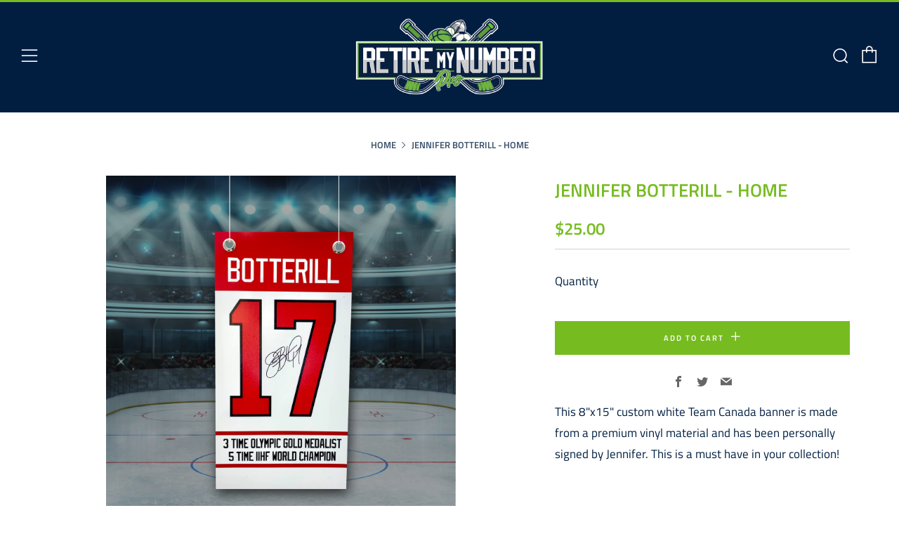

--- FILE ---
content_type: text/javascript
request_url: https://retiremynumberpro.com/cdn/shop/t/8/assets/custom.js?v=152733329445290166911616783976
body_size: -761
content:
//# sourceMappingURL=/cdn/shop/t/8/assets/custom.js.map?v=152733329445290166911616783976
